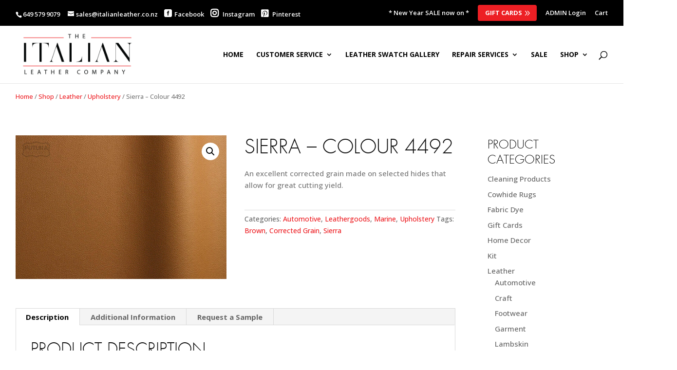

--- FILE ---
content_type: text/html; charset=utf-8
request_url: https://www.google.com/recaptcha/api2/anchor?ar=1&k=6LdoVmwhAAAAACipZpy0LSqf_lPXYz_m8A9B17CD&co=aHR0cHM6Ly93d3cuaXRhbGlhbmxlYXRoZXIuY28ubno6NDQz&hl=en&v=PoyoqOPhxBO7pBk68S4YbpHZ&theme=light&size=normal&anchor-ms=20000&execute-ms=30000&cb=5d4mtu2v2276
body_size: 49281
content:
<!DOCTYPE HTML><html dir="ltr" lang="en"><head><meta http-equiv="Content-Type" content="text/html; charset=UTF-8">
<meta http-equiv="X-UA-Compatible" content="IE=edge">
<title>reCAPTCHA</title>
<style type="text/css">
/* cyrillic-ext */
@font-face {
  font-family: 'Roboto';
  font-style: normal;
  font-weight: 400;
  font-stretch: 100%;
  src: url(//fonts.gstatic.com/s/roboto/v48/KFO7CnqEu92Fr1ME7kSn66aGLdTylUAMa3GUBHMdazTgWw.woff2) format('woff2');
  unicode-range: U+0460-052F, U+1C80-1C8A, U+20B4, U+2DE0-2DFF, U+A640-A69F, U+FE2E-FE2F;
}
/* cyrillic */
@font-face {
  font-family: 'Roboto';
  font-style: normal;
  font-weight: 400;
  font-stretch: 100%;
  src: url(//fonts.gstatic.com/s/roboto/v48/KFO7CnqEu92Fr1ME7kSn66aGLdTylUAMa3iUBHMdazTgWw.woff2) format('woff2');
  unicode-range: U+0301, U+0400-045F, U+0490-0491, U+04B0-04B1, U+2116;
}
/* greek-ext */
@font-face {
  font-family: 'Roboto';
  font-style: normal;
  font-weight: 400;
  font-stretch: 100%;
  src: url(//fonts.gstatic.com/s/roboto/v48/KFO7CnqEu92Fr1ME7kSn66aGLdTylUAMa3CUBHMdazTgWw.woff2) format('woff2');
  unicode-range: U+1F00-1FFF;
}
/* greek */
@font-face {
  font-family: 'Roboto';
  font-style: normal;
  font-weight: 400;
  font-stretch: 100%;
  src: url(//fonts.gstatic.com/s/roboto/v48/KFO7CnqEu92Fr1ME7kSn66aGLdTylUAMa3-UBHMdazTgWw.woff2) format('woff2');
  unicode-range: U+0370-0377, U+037A-037F, U+0384-038A, U+038C, U+038E-03A1, U+03A3-03FF;
}
/* math */
@font-face {
  font-family: 'Roboto';
  font-style: normal;
  font-weight: 400;
  font-stretch: 100%;
  src: url(//fonts.gstatic.com/s/roboto/v48/KFO7CnqEu92Fr1ME7kSn66aGLdTylUAMawCUBHMdazTgWw.woff2) format('woff2');
  unicode-range: U+0302-0303, U+0305, U+0307-0308, U+0310, U+0312, U+0315, U+031A, U+0326-0327, U+032C, U+032F-0330, U+0332-0333, U+0338, U+033A, U+0346, U+034D, U+0391-03A1, U+03A3-03A9, U+03B1-03C9, U+03D1, U+03D5-03D6, U+03F0-03F1, U+03F4-03F5, U+2016-2017, U+2034-2038, U+203C, U+2040, U+2043, U+2047, U+2050, U+2057, U+205F, U+2070-2071, U+2074-208E, U+2090-209C, U+20D0-20DC, U+20E1, U+20E5-20EF, U+2100-2112, U+2114-2115, U+2117-2121, U+2123-214F, U+2190, U+2192, U+2194-21AE, U+21B0-21E5, U+21F1-21F2, U+21F4-2211, U+2213-2214, U+2216-22FF, U+2308-230B, U+2310, U+2319, U+231C-2321, U+2336-237A, U+237C, U+2395, U+239B-23B7, U+23D0, U+23DC-23E1, U+2474-2475, U+25AF, U+25B3, U+25B7, U+25BD, U+25C1, U+25CA, U+25CC, U+25FB, U+266D-266F, U+27C0-27FF, U+2900-2AFF, U+2B0E-2B11, U+2B30-2B4C, U+2BFE, U+3030, U+FF5B, U+FF5D, U+1D400-1D7FF, U+1EE00-1EEFF;
}
/* symbols */
@font-face {
  font-family: 'Roboto';
  font-style: normal;
  font-weight: 400;
  font-stretch: 100%;
  src: url(//fonts.gstatic.com/s/roboto/v48/KFO7CnqEu92Fr1ME7kSn66aGLdTylUAMaxKUBHMdazTgWw.woff2) format('woff2');
  unicode-range: U+0001-000C, U+000E-001F, U+007F-009F, U+20DD-20E0, U+20E2-20E4, U+2150-218F, U+2190, U+2192, U+2194-2199, U+21AF, U+21E6-21F0, U+21F3, U+2218-2219, U+2299, U+22C4-22C6, U+2300-243F, U+2440-244A, U+2460-24FF, U+25A0-27BF, U+2800-28FF, U+2921-2922, U+2981, U+29BF, U+29EB, U+2B00-2BFF, U+4DC0-4DFF, U+FFF9-FFFB, U+10140-1018E, U+10190-1019C, U+101A0, U+101D0-101FD, U+102E0-102FB, U+10E60-10E7E, U+1D2C0-1D2D3, U+1D2E0-1D37F, U+1F000-1F0FF, U+1F100-1F1AD, U+1F1E6-1F1FF, U+1F30D-1F30F, U+1F315, U+1F31C, U+1F31E, U+1F320-1F32C, U+1F336, U+1F378, U+1F37D, U+1F382, U+1F393-1F39F, U+1F3A7-1F3A8, U+1F3AC-1F3AF, U+1F3C2, U+1F3C4-1F3C6, U+1F3CA-1F3CE, U+1F3D4-1F3E0, U+1F3ED, U+1F3F1-1F3F3, U+1F3F5-1F3F7, U+1F408, U+1F415, U+1F41F, U+1F426, U+1F43F, U+1F441-1F442, U+1F444, U+1F446-1F449, U+1F44C-1F44E, U+1F453, U+1F46A, U+1F47D, U+1F4A3, U+1F4B0, U+1F4B3, U+1F4B9, U+1F4BB, U+1F4BF, U+1F4C8-1F4CB, U+1F4D6, U+1F4DA, U+1F4DF, U+1F4E3-1F4E6, U+1F4EA-1F4ED, U+1F4F7, U+1F4F9-1F4FB, U+1F4FD-1F4FE, U+1F503, U+1F507-1F50B, U+1F50D, U+1F512-1F513, U+1F53E-1F54A, U+1F54F-1F5FA, U+1F610, U+1F650-1F67F, U+1F687, U+1F68D, U+1F691, U+1F694, U+1F698, U+1F6AD, U+1F6B2, U+1F6B9-1F6BA, U+1F6BC, U+1F6C6-1F6CF, U+1F6D3-1F6D7, U+1F6E0-1F6EA, U+1F6F0-1F6F3, U+1F6F7-1F6FC, U+1F700-1F7FF, U+1F800-1F80B, U+1F810-1F847, U+1F850-1F859, U+1F860-1F887, U+1F890-1F8AD, U+1F8B0-1F8BB, U+1F8C0-1F8C1, U+1F900-1F90B, U+1F93B, U+1F946, U+1F984, U+1F996, U+1F9E9, U+1FA00-1FA6F, U+1FA70-1FA7C, U+1FA80-1FA89, U+1FA8F-1FAC6, U+1FACE-1FADC, U+1FADF-1FAE9, U+1FAF0-1FAF8, U+1FB00-1FBFF;
}
/* vietnamese */
@font-face {
  font-family: 'Roboto';
  font-style: normal;
  font-weight: 400;
  font-stretch: 100%;
  src: url(//fonts.gstatic.com/s/roboto/v48/KFO7CnqEu92Fr1ME7kSn66aGLdTylUAMa3OUBHMdazTgWw.woff2) format('woff2');
  unicode-range: U+0102-0103, U+0110-0111, U+0128-0129, U+0168-0169, U+01A0-01A1, U+01AF-01B0, U+0300-0301, U+0303-0304, U+0308-0309, U+0323, U+0329, U+1EA0-1EF9, U+20AB;
}
/* latin-ext */
@font-face {
  font-family: 'Roboto';
  font-style: normal;
  font-weight: 400;
  font-stretch: 100%;
  src: url(//fonts.gstatic.com/s/roboto/v48/KFO7CnqEu92Fr1ME7kSn66aGLdTylUAMa3KUBHMdazTgWw.woff2) format('woff2');
  unicode-range: U+0100-02BA, U+02BD-02C5, U+02C7-02CC, U+02CE-02D7, U+02DD-02FF, U+0304, U+0308, U+0329, U+1D00-1DBF, U+1E00-1E9F, U+1EF2-1EFF, U+2020, U+20A0-20AB, U+20AD-20C0, U+2113, U+2C60-2C7F, U+A720-A7FF;
}
/* latin */
@font-face {
  font-family: 'Roboto';
  font-style: normal;
  font-weight: 400;
  font-stretch: 100%;
  src: url(//fonts.gstatic.com/s/roboto/v48/KFO7CnqEu92Fr1ME7kSn66aGLdTylUAMa3yUBHMdazQ.woff2) format('woff2');
  unicode-range: U+0000-00FF, U+0131, U+0152-0153, U+02BB-02BC, U+02C6, U+02DA, U+02DC, U+0304, U+0308, U+0329, U+2000-206F, U+20AC, U+2122, U+2191, U+2193, U+2212, U+2215, U+FEFF, U+FFFD;
}
/* cyrillic-ext */
@font-face {
  font-family: 'Roboto';
  font-style: normal;
  font-weight: 500;
  font-stretch: 100%;
  src: url(//fonts.gstatic.com/s/roboto/v48/KFO7CnqEu92Fr1ME7kSn66aGLdTylUAMa3GUBHMdazTgWw.woff2) format('woff2');
  unicode-range: U+0460-052F, U+1C80-1C8A, U+20B4, U+2DE0-2DFF, U+A640-A69F, U+FE2E-FE2F;
}
/* cyrillic */
@font-face {
  font-family: 'Roboto';
  font-style: normal;
  font-weight: 500;
  font-stretch: 100%;
  src: url(//fonts.gstatic.com/s/roboto/v48/KFO7CnqEu92Fr1ME7kSn66aGLdTylUAMa3iUBHMdazTgWw.woff2) format('woff2');
  unicode-range: U+0301, U+0400-045F, U+0490-0491, U+04B0-04B1, U+2116;
}
/* greek-ext */
@font-face {
  font-family: 'Roboto';
  font-style: normal;
  font-weight: 500;
  font-stretch: 100%;
  src: url(//fonts.gstatic.com/s/roboto/v48/KFO7CnqEu92Fr1ME7kSn66aGLdTylUAMa3CUBHMdazTgWw.woff2) format('woff2');
  unicode-range: U+1F00-1FFF;
}
/* greek */
@font-face {
  font-family: 'Roboto';
  font-style: normal;
  font-weight: 500;
  font-stretch: 100%;
  src: url(//fonts.gstatic.com/s/roboto/v48/KFO7CnqEu92Fr1ME7kSn66aGLdTylUAMa3-UBHMdazTgWw.woff2) format('woff2');
  unicode-range: U+0370-0377, U+037A-037F, U+0384-038A, U+038C, U+038E-03A1, U+03A3-03FF;
}
/* math */
@font-face {
  font-family: 'Roboto';
  font-style: normal;
  font-weight: 500;
  font-stretch: 100%;
  src: url(//fonts.gstatic.com/s/roboto/v48/KFO7CnqEu92Fr1ME7kSn66aGLdTylUAMawCUBHMdazTgWw.woff2) format('woff2');
  unicode-range: U+0302-0303, U+0305, U+0307-0308, U+0310, U+0312, U+0315, U+031A, U+0326-0327, U+032C, U+032F-0330, U+0332-0333, U+0338, U+033A, U+0346, U+034D, U+0391-03A1, U+03A3-03A9, U+03B1-03C9, U+03D1, U+03D5-03D6, U+03F0-03F1, U+03F4-03F5, U+2016-2017, U+2034-2038, U+203C, U+2040, U+2043, U+2047, U+2050, U+2057, U+205F, U+2070-2071, U+2074-208E, U+2090-209C, U+20D0-20DC, U+20E1, U+20E5-20EF, U+2100-2112, U+2114-2115, U+2117-2121, U+2123-214F, U+2190, U+2192, U+2194-21AE, U+21B0-21E5, U+21F1-21F2, U+21F4-2211, U+2213-2214, U+2216-22FF, U+2308-230B, U+2310, U+2319, U+231C-2321, U+2336-237A, U+237C, U+2395, U+239B-23B7, U+23D0, U+23DC-23E1, U+2474-2475, U+25AF, U+25B3, U+25B7, U+25BD, U+25C1, U+25CA, U+25CC, U+25FB, U+266D-266F, U+27C0-27FF, U+2900-2AFF, U+2B0E-2B11, U+2B30-2B4C, U+2BFE, U+3030, U+FF5B, U+FF5D, U+1D400-1D7FF, U+1EE00-1EEFF;
}
/* symbols */
@font-face {
  font-family: 'Roboto';
  font-style: normal;
  font-weight: 500;
  font-stretch: 100%;
  src: url(//fonts.gstatic.com/s/roboto/v48/KFO7CnqEu92Fr1ME7kSn66aGLdTylUAMaxKUBHMdazTgWw.woff2) format('woff2');
  unicode-range: U+0001-000C, U+000E-001F, U+007F-009F, U+20DD-20E0, U+20E2-20E4, U+2150-218F, U+2190, U+2192, U+2194-2199, U+21AF, U+21E6-21F0, U+21F3, U+2218-2219, U+2299, U+22C4-22C6, U+2300-243F, U+2440-244A, U+2460-24FF, U+25A0-27BF, U+2800-28FF, U+2921-2922, U+2981, U+29BF, U+29EB, U+2B00-2BFF, U+4DC0-4DFF, U+FFF9-FFFB, U+10140-1018E, U+10190-1019C, U+101A0, U+101D0-101FD, U+102E0-102FB, U+10E60-10E7E, U+1D2C0-1D2D3, U+1D2E0-1D37F, U+1F000-1F0FF, U+1F100-1F1AD, U+1F1E6-1F1FF, U+1F30D-1F30F, U+1F315, U+1F31C, U+1F31E, U+1F320-1F32C, U+1F336, U+1F378, U+1F37D, U+1F382, U+1F393-1F39F, U+1F3A7-1F3A8, U+1F3AC-1F3AF, U+1F3C2, U+1F3C4-1F3C6, U+1F3CA-1F3CE, U+1F3D4-1F3E0, U+1F3ED, U+1F3F1-1F3F3, U+1F3F5-1F3F7, U+1F408, U+1F415, U+1F41F, U+1F426, U+1F43F, U+1F441-1F442, U+1F444, U+1F446-1F449, U+1F44C-1F44E, U+1F453, U+1F46A, U+1F47D, U+1F4A3, U+1F4B0, U+1F4B3, U+1F4B9, U+1F4BB, U+1F4BF, U+1F4C8-1F4CB, U+1F4D6, U+1F4DA, U+1F4DF, U+1F4E3-1F4E6, U+1F4EA-1F4ED, U+1F4F7, U+1F4F9-1F4FB, U+1F4FD-1F4FE, U+1F503, U+1F507-1F50B, U+1F50D, U+1F512-1F513, U+1F53E-1F54A, U+1F54F-1F5FA, U+1F610, U+1F650-1F67F, U+1F687, U+1F68D, U+1F691, U+1F694, U+1F698, U+1F6AD, U+1F6B2, U+1F6B9-1F6BA, U+1F6BC, U+1F6C6-1F6CF, U+1F6D3-1F6D7, U+1F6E0-1F6EA, U+1F6F0-1F6F3, U+1F6F7-1F6FC, U+1F700-1F7FF, U+1F800-1F80B, U+1F810-1F847, U+1F850-1F859, U+1F860-1F887, U+1F890-1F8AD, U+1F8B0-1F8BB, U+1F8C0-1F8C1, U+1F900-1F90B, U+1F93B, U+1F946, U+1F984, U+1F996, U+1F9E9, U+1FA00-1FA6F, U+1FA70-1FA7C, U+1FA80-1FA89, U+1FA8F-1FAC6, U+1FACE-1FADC, U+1FADF-1FAE9, U+1FAF0-1FAF8, U+1FB00-1FBFF;
}
/* vietnamese */
@font-face {
  font-family: 'Roboto';
  font-style: normal;
  font-weight: 500;
  font-stretch: 100%;
  src: url(//fonts.gstatic.com/s/roboto/v48/KFO7CnqEu92Fr1ME7kSn66aGLdTylUAMa3OUBHMdazTgWw.woff2) format('woff2');
  unicode-range: U+0102-0103, U+0110-0111, U+0128-0129, U+0168-0169, U+01A0-01A1, U+01AF-01B0, U+0300-0301, U+0303-0304, U+0308-0309, U+0323, U+0329, U+1EA0-1EF9, U+20AB;
}
/* latin-ext */
@font-face {
  font-family: 'Roboto';
  font-style: normal;
  font-weight: 500;
  font-stretch: 100%;
  src: url(//fonts.gstatic.com/s/roboto/v48/KFO7CnqEu92Fr1ME7kSn66aGLdTylUAMa3KUBHMdazTgWw.woff2) format('woff2');
  unicode-range: U+0100-02BA, U+02BD-02C5, U+02C7-02CC, U+02CE-02D7, U+02DD-02FF, U+0304, U+0308, U+0329, U+1D00-1DBF, U+1E00-1E9F, U+1EF2-1EFF, U+2020, U+20A0-20AB, U+20AD-20C0, U+2113, U+2C60-2C7F, U+A720-A7FF;
}
/* latin */
@font-face {
  font-family: 'Roboto';
  font-style: normal;
  font-weight: 500;
  font-stretch: 100%;
  src: url(//fonts.gstatic.com/s/roboto/v48/KFO7CnqEu92Fr1ME7kSn66aGLdTylUAMa3yUBHMdazQ.woff2) format('woff2');
  unicode-range: U+0000-00FF, U+0131, U+0152-0153, U+02BB-02BC, U+02C6, U+02DA, U+02DC, U+0304, U+0308, U+0329, U+2000-206F, U+20AC, U+2122, U+2191, U+2193, U+2212, U+2215, U+FEFF, U+FFFD;
}
/* cyrillic-ext */
@font-face {
  font-family: 'Roboto';
  font-style: normal;
  font-weight: 900;
  font-stretch: 100%;
  src: url(//fonts.gstatic.com/s/roboto/v48/KFO7CnqEu92Fr1ME7kSn66aGLdTylUAMa3GUBHMdazTgWw.woff2) format('woff2');
  unicode-range: U+0460-052F, U+1C80-1C8A, U+20B4, U+2DE0-2DFF, U+A640-A69F, U+FE2E-FE2F;
}
/* cyrillic */
@font-face {
  font-family: 'Roboto';
  font-style: normal;
  font-weight: 900;
  font-stretch: 100%;
  src: url(//fonts.gstatic.com/s/roboto/v48/KFO7CnqEu92Fr1ME7kSn66aGLdTylUAMa3iUBHMdazTgWw.woff2) format('woff2');
  unicode-range: U+0301, U+0400-045F, U+0490-0491, U+04B0-04B1, U+2116;
}
/* greek-ext */
@font-face {
  font-family: 'Roboto';
  font-style: normal;
  font-weight: 900;
  font-stretch: 100%;
  src: url(//fonts.gstatic.com/s/roboto/v48/KFO7CnqEu92Fr1ME7kSn66aGLdTylUAMa3CUBHMdazTgWw.woff2) format('woff2');
  unicode-range: U+1F00-1FFF;
}
/* greek */
@font-face {
  font-family: 'Roboto';
  font-style: normal;
  font-weight: 900;
  font-stretch: 100%;
  src: url(//fonts.gstatic.com/s/roboto/v48/KFO7CnqEu92Fr1ME7kSn66aGLdTylUAMa3-UBHMdazTgWw.woff2) format('woff2');
  unicode-range: U+0370-0377, U+037A-037F, U+0384-038A, U+038C, U+038E-03A1, U+03A3-03FF;
}
/* math */
@font-face {
  font-family: 'Roboto';
  font-style: normal;
  font-weight: 900;
  font-stretch: 100%;
  src: url(//fonts.gstatic.com/s/roboto/v48/KFO7CnqEu92Fr1ME7kSn66aGLdTylUAMawCUBHMdazTgWw.woff2) format('woff2');
  unicode-range: U+0302-0303, U+0305, U+0307-0308, U+0310, U+0312, U+0315, U+031A, U+0326-0327, U+032C, U+032F-0330, U+0332-0333, U+0338, U+033A, U+0346, U+034D, U+0391-03A1, U+03A3-03A9, U+03B1-03C9, U+03D1, U+03D5-03D6, U+03F0-03F1, U+03F4-03F5, U+2016-2017, U+2034-2038, U+203C, U+2040, U+2043, U+2047, U+2050, U+2057, U+205F, U+2070-2071, U+2074-208E, U+2090-209C, U+20D0-20DC, U+20E1, U+20E5-20EF, U+2100-2112, U+2114-2115, U+2117-2121, U+2123-214F, U+2190, U+2192, U+2194-21AE, U+21B0-21E5, U+21F1-21F2, U+21F4-2211, U+2213-2214, U+2216-22FF, U+2308-230B, U+2310, U+2319, U+231C-2321, U+2336-237A, U+237C, U+2395, U+239B-23B7, U+23D0, U+23DC-23E1, U+2474-2475, U+25AF, U+25B3, U+25B7, U+25BD, U+25C1, U+25CA, U+25CC, U+25FB, U+266D-266F, U+27C0-27FF, U+2900-2AFF, U+2B0E-2B11, U+2B30-2B4C, U+2BFE, U+3030, U+FF5B, U+FF5D, U+1D400-1D7FF, U+1EE00-1EEFF;
}
/* symbols */
@font-face {
  font-family: 'Roboto';
  font-style: normal;
  font-weight: 900;
  font-stretch: 100%;
  src: url(//fonts.gstatic.com/s/roboto/v48/KFO7CnqEu92Fr1ME7kSn66aGLdTylUAMaxKUBHMdazTgWw.woff2) format('woff2');
  unicode-range: U+0001-000C, U+000E-001F, U+007F-009F, U+20DD-20E0, U+20E2-20E4, U+2150-218F, U+2190, U+2192, U+2194-2199, U+21AF, U+21E6-21F0, U+21F3, U+2218-2219, U+2299, U+22C4-22C6, U+2300-243F, U+2440-244A, U+2460-24FF, U+25A0-27BF, U+2800-28FF, U+2921-2922, U+2981, U+29BF, U+29EB, U+2B00-2BFF, U+4DC0-4DFF, U+FFF9-FFFB, U+10140-1018E, U+10190-1019C, U+101A0, U+101D0-101FD, U+102E0-102FB, U+10E60-10E7E, U+1D2C0-1D2D3, U+1D2E0-1D37F, U+1F000-1F0FF, U+1F100-1F1AD, U+1F1E6-1F1FF, U+1F30D-1F30F, U+1F315, U+1F31C, U+1F31E, U+1F320-1F32C, U+1F336, U+1F378, U+1F37D, U+1F382, U+1F393-1F39F, U+1F3A7-1F3A8, U+1F3AC-1F3AF, U+1F3C2, U+1F3C4-1F3C6, U+1F3CA-1F3CE, U+1F3D4-1F3E0, U+1F3ED, U+1F3F1-1F3F3, U+1F3F5-1F3F7, U+1F408, U+1F415, U+1F41F, U+1F426, U+1F43F, U+1F441-1F442, U+1F444, U+1F446-1F449, U+1F44C-1F44E, U+1F453, U+1F46A, U+1F47D, U+1F4A3, U+1F4B0, U+1F4B3, U+1F4B9, U+1F4BB, U+1F4BF, U+1F4C8-1F4CB, U+1F4D6, U+1F4DA, U+1F4DF, U+1F4E3-1F4E6, U+1F4EA-1F4ED, U+1F4F7, U+1F4F9-1F4FB, U+1F4FD-1F4FE, U+1F503, U+1F507-1F50B, U+1F50D, U+1F512-1F513, U+1F53E-1F54A, U+1F54F-1F5FA, U+1F610, U+1F650-1F67F, U+1F687, U+1F68D, U+1F691, U+1F694, U+1F698, U+1F6AD, U+1F6B2, U+1F6B9-1F6BA, U+1F6BC, U+1F6C6-1F6CF, U+1F6D3-1F6D7, U+1F6E0-1F6EA, U+1F6F0-1F6F3, U+1F6F7-1F6FC, U+1F700-1F7FF, U+1F800-1F80B, U+1F810-1F847, U+1F850-1F859, U+1F860-1F887, U+1F890-1F8AD, U+1F8B0-1F8BB, U+1F8C0-1F8C1, U+1F900-1F90B, U+1F93B, U+1F946, U+1F984, U+1F996, U+1F9E9, U+1FA00-1FA6F, U+1FA70-1FA7C, U+1FA80-1FA89, U+1FA8F-1FAC6, U+1FACE-1FADC, U+1FADF-1FAE9, U+1FAF0-1FAF8, U+1FB00-1FBFF;
}
/* vietnamese */
@font-face {
  font-family: 'Roboto';
  font-style: normal;
  font-weight: 900;
  font-stretch: 100%;
  src: url(//fonts.gstatic.com/s/roboto/v48/KFO7CnqEu92Fr1ME7kSn66aGLdTylUAMa3OUBHMdazTgWw.woff2) format('woff2');
  unicode-range: U+0102-0103, U+0110-0111, U+0128-0129, U+0168-0169, U+01A0-01A1, U+01AF-01B0, U+0300-0301, U+0303-0304, U+0308-0309, U+0323, U+0329, U+1EA0-1EF9, U+20AB;
}
/* latin-ext */
@font-face {
  font-family: 'Roboto';
  font-style: normal;
  font-weight: 900;
  font-stretch: 100%;
  src: url(//fonts.gstatic.com/s/roboto/v48/KFO7CnqEu92Fr1ME7kSn66aGLdTylUAMa3KUBHMdazTgWw.woff2) format('woff2');
  unicode-range: U+0100-02BA, U+02BD-02C5, U+02C7-02CC, U+02CE-02D7, U+02DD-02FF, U+0304, U+0308, U+0329, U+1D00-1DBF, U+1E00-1E9F, U+1EF2-1EFF, U+2020, U+20A0-20AB, U+20AD-20C0, U+2113, U+2C60-2C7F, U+A720-A7FF;
}
/* latin */
@font-face {
  font-family: 'Roboto';
  font-style: normal;
  font-weight: 900;
  font-stretch: 100%;
  src: url(//fonts.gstatic.com/s/roboto/v48/KFO7CnqEu92Fr1ME7kSn66aGLdTylUAMa3yUBHMdazQ.woff2) format('woff2');
  unicode-range: U+0000-00FF, U+0131, U+0152-0153, U+02BB-02BC, U+02C6, U+02DA, U+02DC, U+0304, U+0308, U+0329, U+2000-206F, U+20AC, U+2122, U+2191, U+2193, U+2212, U+2215, U+FEFF, U+FFFD;
}

</style>
<link rel="stylesheet" type="text/css" href="https://www.gstatic.com/recaptcha/releases/PoyoqOPhxBO7pBk68S4YbpHZ/styles__ltr.css">
<script nonce="4pmoIy7aU6ohCi9GKzi93w" type="text/javascript">window['__recaptcha_api'] = 'https://www.google.com/recaptcha/api2/';</script>
<script type="text/javascript" src="https://www.gstatic.com/recaptcha/releases/PoyoqOPhxBO7pBk68S4YbpHZ/recaptcha__en.js" nonce="4pmoIy7aU6ohCi9GKzi93w">
      
    </script></head>
<body><div id="rc-anchor-alert" class="rc-anchor-alert"></div>
<input type="hidden" id="recaptcha-token" value="[base64]">
<script type="text/javascript" nonce="4pmoIy7aU6ohCi9GKzi93w">
      recaptcha.anchor.Main.init("[\x22ainput\x22,[\x22bgdata\x22,\x22\x22,\[base64]/[base64]/[base64]/bmV3IHJbeF0oY1swXSk6RT09Mj9uZXcgclt4XShjWzBdLGNbMV0pOkU9PTM/bmV3IHJbeF0oY1swXSxjWzFdLGNbMl0pOkU9PTQ/[base64]/[base64]/[base64]/[base64]/[base64]/[base64]/[base64]/[base64]\x22,\[base64]\\u003d\x22,\x22C8KAw4/Dl3/DvMOww5fDqMO3w6ZKJ8Oxwowjw40Uwp8Nd8OKPcO8w5LDp8Ktw7vDtWLCvsO0w7rDt8Kiw69QeHYZwpDCgVTDhcKJbGR2W8OzUwdsw4rDmMO4w7zDqClUwq8Sw4JgwpLDjMK+CG4/w4LDhcOSY8ODw4NMNjDCrcOXFDETw5RGXsK/wrfDhSXCgkDCocOYEXbDhMOhw6fDh8OWdmLCqcO0w4EIV1LCmcKwwrF6woTCgG19UHfDryzCoMObRRTCl8KKIl9kMsOQPcKZK8OMwrEYw7zCvzZpKMKvDcOsD8K+D8O5VR/CqlXCrnDDn8KQLsOoKcKpw7RHTsKSe8ONwpw/wowDL0obWsOFaT7Cr8KUwqTDqsKbw5rCpMOlB8K4csOCfMOlJ8OCwoJgwoLCmg/[base64]/DhCdYw4HDpsObw7xSCCLDgMKJw6Vswp5OaifCl0pew57CmUo6wrM8w6DCrg/DqsKSVQEtwowAwro6TsOaw4xVw7TDmsKyADMgb0oIfDYOKjLDusObF0V2w4fDsMO/[base64]/Dk8KuWSdrw5bDkcKhMFN+EsKPwoJYBBliCcKHTk7CqWvDuCpyZ2zDvikbw6htwq80EAIAZ0XDksOywo5jdsOoFhRXJMKfU3xPwoUhwofDgE5fRGbDsxPDn8KNGMKSwqfCoEl+ecOMwo9SbsKNICbDhXg3BHYGHF/CsMOLw6XDk8KawprDhsOJRcKUb3AFw7TCvmtVwp8KQcKha1TCucKowp/CiMOcw5DDvMOxBsKLD8OXw7zChSfCqsKYw6tcb0pwwo7Du8OabMOZAsKuAMK/wpA/DE4nQx5MchzCpSTDrm7CisK6wpnCiG/DscO4Z8KVUsObDho9wqkcOlktwp8SwrnCpsOQwrR1ZXjDv8OLwrvCnHXDmcOxwpRAP8Kkwq1OLMOqXBXCuyFVwqtUZnvCpgbCkS7DqcOYGcK+ISvDj8OgwrTDv2Z7w7/CucOEwobCiMOSccKWDQd5LsKjw4tIIW7CvnPCqXDDi8OiIQQwwrxJekc7AMK6wqHCmMOsR2XCvQkFZwwOIFHCn3Y1OinDqVHDgCJPKnfCncOkwo7Dn8Kqwr/Cr084w6DCv8KqwpcqMMOXCMKww7wtw7xMw73DnsOjwp50KnFVdcK0ei4iw5B1wpppYj9cYTvCnEnCj8OWwpFiPhQ/wr3Ck8Ojw4Qzw73DhMO0wrsscsO+WVbDoyI6e3HDqH7DjMORwrtLw6N/OTdLwrLCuCFIdH1gZMOhw6jDrwzDi8KWC8OxITBLVUbCnkjCgsOkw5XChjPDkMKtSMKQw54Aw53DmMO9w555F8OZNcOsw5rCgjM8K0XChhjCnFrDt8KqVcOvBCg/woNfGnLDs8KpPcK8wrU2wqsuw4kZw7jDt8KPwpfDmEU7L1fDo8Ogw7PDj8O7wqvDsAliwrMKw6/[base64]/wofCrMKDPXTDh8KNwpPDkhs+w4M5w5kOw7FfK3Zhw7jDqcKkfRlKw4B/dDJzBMKDRMOkwoEuWVXDssOKdHLClHYYBsOZGkbCvMOPIsKNehBqZEzDmsKEbVFow4/[base64]/CnsKBwoHCqxrDgcKDwogdTMKawrNyFsKxwoNUBMKLO8Kvw7NTFcOsG8OtwoDDp3sXw5RswqgHwpMpLMOXw4VPw406w6VrwqjCm8Ozwo9gI2/DtcKZw6wZaMKDw6IjwogIw5nClkjCqU9wworDjcOFw4lGw41ANsK0ccOlw7TCnwDDnETDm3vCnMKFYMOLNsKYA8OsasOJw4hVw4zCvMKcw5PCocOiw7PDm8O/bBgHw4h5TcOwIHPDtsKZZxPDkXozcMKXO8KfbsKZw7omw4kXw4kDwqdVOAALLAPDqWZUwqzCuMKvXiPCiArDssOqw49XwofDkgrDqsO/MsKwBDExA8O3c8KjGAXDl0nCtWVaSsKow4TDusK2wpfDhxHDvsObw4DDhEfDqiBNw5l0w48xw743w6nDp8O6wpXCicOjwqJ/HTUBdlvCuMKww7dXdsKME3wnw6Vmw4nDnsKzw5MUw5FKw6rCjsOFw6HCqcOpw6cdCEDDoEfClhxsw5gcwrxUw7bDhwIWwq4Pb8KEfcOHwoTCnxVKGsKKIsOpwoRCw4VPwr46wr7Dpnsmwol3dBhdKsOSSMO3wq/[base64]/DpMKWwrTCqxUdw6XCpmF1w5F/LcO6w5UnK8KcfsKIMMKPOcOGw67CljvCicOmD3dLDQPCrcOkdcOSFl0+HkNXw5QIwrE1TsONw6cScQlxEcODR8OKw5nDujPDgMOpwoXDqB7DkQHDjMKpLsOIwqN2XMKDf8K0SBHDk8OGwoHDpGMFwrjDjsKFfSPDucK/wpHCugnDmsKzYmoxw4VAJ8OKwqoLw5vDugvDvTIFJ8OXwoctYMKbYUbDsQxmw4HCnMOXL8KnwobCg3vDncOzIzXCmT7DvsO5CMOYBsOKwqHCpcKNesOwwo/CocKIw4bCpjHDscOySWVOU0TCiWt3wqxMw6gpwo3CnGJUI8KPOcOpK8OZw5IuTcOFwp3CqMOwPBbDu8Otw5wbKMK4Z0haw5A8AMOGai8eVkF1w4M8ARNAT8OFa8OyUsK7wq/DpcOxwqk5w58fTcODwpVjVm4UwqDDrFdGRsOxdkBRwp7DucKZwr9Vw6zCmcOxd8O2w7LDt0zCtMOnNsOGw4HDi1nDqgDCjsOYw7c7wrfDiHHCi8KMSMKqNjvDlsOAA8KWc8O5w74Ow6xnw7AIfEbCrkzCgRvCi8OyAR5aCD/DqForwrkTOgXCvsKLewMbBMKOw4VFw47Cv0HDncKsw61/[base64]/Ci3vCnsKsw4tRKhfCnMKhNRBGwonChsK4w6fDnz53QcK8wrJfw6YVEcOiCsOzGsKvwr4tacOZPsK/EMOywr7CiMOJcxoMdQ1xBy1BwpN9wpvDscK3YsO6TzrDiMKOeEE+W8OZC8OTw4TCmMKZUgFgw4PCjwHCgU/DvcO/[base64]/[base64]/Ct0YabTXCtsOHOcK+O1HDicO/LsOiNlfDpcOTI8KyPD7DjcKkbMO/[base64]/[base64]/woADcsOLbRZdYEJSwpw7wo/CqcOqw6bDqTgjw4/CssORw5TCmm90Yn4awr3DhzUEwqQJPMOkAMKzTkpuw57DrcKdYAF1OlvCr8OVGlPCnsO4KjUzP14Ow6VWd13CtMKjPMK/[base64]/EVk0bmnClcOeOMKtIhFjBRjDusKBPgfDjMKfb0bDv8O5PsO7wqN4wrAiegvCpcOIwp/[base64]/CgGDCrMOyScOYwqLDssK+woUEPMOWJMO9wqLCuSHCqMO6wrnChU7DnDADfMOoYsKVWMK/[base64]/woHChsOKasKFUCYDT8KjwoHCmcKXwrXDrcO/w5MpfnrDpTdawoMiV8KcwpTDnWPDk8K/[base64]/wqYMwrHDqD8dAcO5PDkFfMObworDpAZzwpJHDX/DrAzCuxbCsizDnsK8b8KDwoIMPxhRw7pUw7cgwppLDHXCucOcBC3DizsCJMOBw77Dvxt9VlfDtxbCm8KQwoYrwo8eATx5W8K/[base64]/[base64]/CsXfDpMKhQkPDiMKBVi1VIcOtw4ECNkHCnHnClyDDk8KjKSfCjsObwqk5FBAeD0PDigPClMOfVxhhw415ewfDoMK7w4h7w7MYVcKew5kow4vCm8Okw6ZAKkJWdhrDlMKHNgjCrMKCw5jCo8K/w7ocJMOaXU5bVwfDu8KIwq11ACDDo8Kcw5cDVjNtw4w2KhnCpC3DrkxGw4LDjWPCp8KKLsKbw5Qrw5QtWyQdGXZJw7vDlzt3w4nCgA7Cqi0/ZTbCrMOicB3CpcOpXcO7wrMTwp7Chm5jwpssw4hZw7rCmMKDdWLDlcKEw7HDnDPDhcOZw4rDiMOxXsKQw4nDlzs0L8OZw5ZiPUsxwpzCgRnDvyshIBvCjQvCmnVePMOrMQcawrERw6xPwqXCtxjDmiDCvsOuX3RiR8OyVxHDiWkzJg4DwqfDksKxMTk8CsK/f8KGw41gw43DvsOEwqVTPzRIPnVwUcOkVsKvfcOjJhHDjXjDhXfDtXNtBncDwpR+FlTCtVg0DMKnwqhPSsKKw5IMwpdhw5nDlsKXwpTDi37Dq17CqhxZw4dewprDpcOmw7TClhkPw77DtHTChsObw7Uvw4XDphHCkxsSaGsFIhHDncKqwrJ2wqjDmALCocOzwoMZw6/DtcKSJMKRI8OSPwHCoh4Jw4LCtMOwwq/DgMOpEsOqPiYTwrNkJkTDkcOdwpBiw4TDtWjDsnLDkcKNecO5woAgw5NUXnPCqUDDpThIcD7CtX7DvsKFHjrDjEFBw4zCgsOtw6nCkHFhw69MD0nCsCpGw5jDgsOJH8KpXiIyJ3bCuyHCrsOWwqTDlcOwwpjDu8OLwoVfw6rCoMO4fR8+w415wr/CpHTDqcOiw4hlRcOgw7ZyJcKvw7hKw4QIIHnDjcKPBcO2dcOCwrjDksOUwrMtXlV/w4TDmEh/[base64]/Di14vwqQOZMKMAyzCiAYew6BkwoZeZTnCvyEWwq4tbsOuw48tSMOawq0hwqZPPMKkYi0pL8KaR8O6UHdzw4x3VCbDhMOZU8KCw6/CvhLCoWvCocOVwonDn2J9NcODw6fCscKQdsKVwqxVwrnDmsOvQcK6esOZw4DDlcOTABEsw7kbfcKTFMOzw7bDgcKLFzZSb8KgcMO+w4UKwq7DvMOQD8KOV8KkLUXDlsKdwpl0a8ObPDlDScOIw7p1wqwJdsOBOMOXwod4wrEZw5/DosKqWizDl8OZwowTJRTDnsO8SMOaQVTCpWvCn8O8Y1osH8K6HMOYGXAMXcONS8OqdcKxJcO0DBMVJB0pYsO9DwhVQhzDpkRJw6lacSVuXsOvYT3Cv3NzwqVow51xaClxwp/CoMOze0hRw4pww51EwpHDrDXDhgjDrsK8IVnCqk/Ck8KhKcKuw4hVXMOvKEDDgcK4w6XCgRjDmmTCtHwYw77ChmDDjcOHfMOwCDh9B1rCusKSwpR5w7R+wo15w5PDoMKifcKscsOcwqp/[base64]/wq5IE0XDvsOyZ8ObFcO7Dm7DmsOYw7/CrcO1GkLDgSBlw7Mvw4zDv8KIw5lfwr1Qw6TCqsOqwqEHw48Nw6gpw4fCq8KHwqXDgyPCocOmICHDkGvCvwfCuCrCkMOEM8OJEcOKw4HDqsKeZknCpcOmw75kNkTCo8OBSMKxMMOlPMO6QXTCrTXDqxzDsC8TeXs4eGQOw68bwpnCpVHDjcKxcFIsfw/DhcKpw7AYw7J0bQrCgcOdwoDDpcOyw5PCmAbDiMOAw6UswrvDp8KKw6dmEy/Dg8KLb8K9Z8KjQcOkIsK0csKhdQZRayzCjUXDgMOZTGLCrMKWw7jChcK2w4vCuQDDrhUaw7/ChGQoWg/Dv3w5w57CtEXDk1omfg7DlTlmVsKhw4szfE/CksO/N8OkwpfCt8K7wqzDq8Ohw70sw5gBw4rCknowREMQOsOMw4pKw6gcwqEPwonDrMO9XsOceMKTTFYxY3JFw6tCcMO1UcOkUsOGwoYtw50/wq7CtDR+DcO2wqHCnMK6w50Bw6nDpU/CjMOsG8OgKAVrejrCksKxw4DDu8KIw5jCqhbDoTMgwrE9BMK2wpbDlWnCs8KvS8OeXhHDjcOZd3x4wrDCr8KOQk/Cuyc/wqnDolQsNGx/GVp+wqVtZDhFw7bChVVBe3nDomXCksOnw6BOw5vDksOPN8OuwppWwonDvhNiwqPDn0fCmy19w5h7woYXPMK9cMOtBsKIwrs8w4HCvkt2wrbDoxpQwrwyw5drecOLw45eY8KkFcK/w4JLbMKufFnCpwjDlsKcw7c1G8O2wp3DhXrDi8KmU8O9HsKjwqAiKx9wwrdgwpbClMO+woVMw7opBVMDeCLClsK2McKbwrrCjsKmw51IwqsQOcOLGnjCmcKkw4HCqcOjwpgbL8KHbznCi8KwworDqWtbZcKeNDHDs3jCvMOrC2Q9w7gaE8Ozwo/CgXxwPyprwp3DjgzDn8KVw7XCjzrCncKbHDTDryVow7RHw7rCik/DssOVwqfCiMKLbkkpFMOVaXMpw5fDusOjaxMmw6MWwpDCpMKBfUMqBMOPw6UOJMKHYCguw4zDjcOewp5xE8OObsKDwr4dw6wcbMOew6Erw4vCssKmGVTCmsKlw58gwqw/w5HDpMKcJ0lZM8OjHsKnP17DiSXCisKVwoQEwr9lwr/Cp2A3cVPCjcKqwrzDtMKQw73CsygcRUZEw6kmw7bDuW01EjnCjX7DuMKYw6LDvi/DmsOKNmHCnsKBXBHDhcObw5MAZMO/w73CkkPDk8OUHsKrVsO8wrXDjnnCk8KjZsOxwqzDlC9/w5RbbsO8wq/DhhQpwr9lwr3DhBTCsyQsw6vDlUzDnxkkKMKCAgnCn0lxG8KXMXRlH8K+O8ODUSvCkFjDkcOZbB96w4kEw6ICN8K9wrTCssKbSyLCvcORw4Vfw6gVwq0lUDLDt8Kkwqs7wpbCtC7CgTLCl8OJEcKeVS1eVx55w4rDm08qwpzDk8OXwozDiysWGm/DoMKhIMKbwrlHa0QsZcKBHsKVKBxndFbDs8Oqa0JewpNHwqt4KsKMw5bDr8OYF8O4w50kY8OswpnCiT7DnStnB3JXDMOyw6pKw6V5fkgTw5fDuW/CusO/KcOdewXCkMK0w7Mrw4gCQMOlB0nDoQHCmcO5wolRZMKnWngPwoPCpcOXw5tPw57CsMK7W8OLNRUVwqhXOjd/wrdswqbCsjbDjSHCt8OHwqPCuMK8TCnDnsKyfWdGw4zDuj0TwqAUaBZqwpTDtcOyw6zDrsKZfcK/wrHCncKlZ8OmUMKzLsORwqwRTMOlLcKZEMOwHGrDqVbCi0DCksO9ETzDv8KYVVDDq8O7OsKRY8KBG8K+wr7DnjbCtsOOwo42NMKOQsObBH4fJcOWw6XCr8Ojw7U7wqzCqjHChMOWY3TDn8KpUWVOwrDDmMKYwogSwrfCnBDCpsKNw5Idwr3DrsO/IcKWwownVhhWA3fDuMKDI8KgwojCoF7DgcKCwo/Ch8KZwofCljM4OWPCiwzDuC4kIi0cwo4tTMOAMn1swoXCvzrDqk/CoMKPBsK1wrcadMO3wrbCk0vDjREGw4rCh8K+XXIFwqHCr0t0WcOwCWrCncKjPcOAwoM6wocMwo9Hw4DDsx/[base64]/[base64]/[base64]/[base64]/Y2kVw5Q4AcKhw7zDs1hkw5zChW8MZB7Cg8OMw4TCn8Kswp1UwqzCnTFdwqbDv8OETcO7w50YwoLDrXDDl8OMJ3h2PsKGwrMuZFVPw5AuM2M0MMOaWsOYw4/[base64]/DhMODXwjDp8KDwox9wo4mR8OUwpA2BsO6eylgccKSwpvDrG9Hw7bCizLDnm3CsWvCnMOjwox8w5vCvgbCvAtKw7cRwr7Dh8K9wrJKWw7DjsKkXhNLYDtmwotoNVXCusO5W8KcA2JAwoo/[base64]/CtWZxw5vCvX4jwqtsw44Iw4cAZMK+LcOWwqgEdcOlwq0aaxhVwqQYHUVFw5QiIMO7wpXCkxDDkcKTw6/CnSvCvgDCosOmZ8OjSsKwwogYwowMHcKqwpYUAcKUwoExwofDgmTDv2hVVgDDqAwaCMKNwp7Ds8O+DF/CpgV1wrgCwo0HwobCrUgQSnDCoMO+w5MvwpbDh8KDw6FgZVZpwqPDg8ONwrDCrMKCwogaVsKpw4TDscKwVMO8KMOFO0J6C8O/w6TCoCwBwr3DjXgyw7xHw47CsRROcMKeA8KUWsOPScOWw5smCsOcGQ/DlMOvOsKOw5QJax3Cj8KXw43DmQ3DgVwLcntSGC8gwo7Dul/DtxjCqMOYL3DDizHDtXrDmCLCjcKVwowWw4AEUmcIwrDCg1I+w5zDssOawozDhwIpw4HDrWt3d3Bqw4pKb8KpwrXCpkvDm1nDucO5w6Qcwocza8Onw5vDqwAewr0EP0cgw4tCUwAlFHd4wp9jDMKfFsKkAV4jZcKHSxjCs3/Cvg3DlcK6wqvCtsK5woVvwocWQcOxX8K2Pwg8woZ8wr1RIzLDkcOmCxx3w4/DiHvCqQDCt2/CiBbDgcO3w4lNwoVzw7w3dSDCq3/[base64]/wq3DpcOyWwDCoRTCo8KVDsOKw4TCgmfCuMOcFsOrOsKSRjZQwrE6SMKyEsOMPcKTw4LDuSPDgMKdw40oAcK1Ik7DllxNw581acOrLwR/asKRwoR5UVLCjXDDk2HCiyfCki5iwo4SwobDqkfCjCkxwrwvwofCnUvCosOKUG/[base64]/eMOkN03Ctl5qXMKwwrrCrXHDh8KDVSVfXUrCnCtCw4MXJ8K0w7DDuiR4wodGwqbDtwfDsHzCuF/[base64]/CtMKBwpxIwpbDnsKKw6PDgh7DliPDusK9fArDg3bDiFddwq/CssO4w6IwwoPCj8KNFcKnwpXClMKAw69ndcK0w4jDozHDsH3Dmy3DsBzDuMOQd8KYwr3Dg8Oew7/DscOfw5vDoGrCpMOEBsOrcB7CsMOWLMKMw4AyDUNZK8ORdcKcXjQAT2PDisKjwo3CgMOYw5oLw79TZxnDoljCgRLDnsKow5vCgXktwqBPDn8ew5vDgm/DvmVCWnjCtTlIw4zCmiPCncK5w73CqBjDncOfw4Q/wpF0wpxaw73CjcO/w5jCpRhfEh5VaRkIwr/DtsO7wrXCqcO4w7XDkB/CqBcrTyZ9L8KLNHrDi3Erw6zCnsKnHcOBwoNGRsKkwoHCisK9wosIw5DDo8OIw4/DvcK7TsKPPBPCgcKQw53CjT7DohTDhMKewpTDgRBQwo0zw7Biwp7DhcOgfQd3UwHDscK5KiDChcKrw5rDrUoJw5HDl3nDjsKiwrXCuEzCgTkqMlIoworDiXfCq3ocYcOSwoM/[base64]/w499wqtcOxzDicK7KGgIBRlxw7LDnzFawr3DtMK+dQnCoMK0w7HDv1HDqHzCn8KswpDDi8KPw4s8McO4w5DCrWfCvkXCinvCt2ZPw4hlw5TDoDzDoz4mIcKuYcKWwqFow7JPFAXCq00/w5xhWsKbIwtrw6Qkw7RSwo59w7DDo8O1w4bDr8K4wqo9woxOw4vDisKvfz3CuMO4KMOSwrdBZcOTUD0aw5V2w6PCocKFBQ1Kwq4Gwp/CsF5Lw6J4OTVRAMKIAQXCvsOGwrvDjEzCgxs0dkoqGsK4ZMOWwrXCuCZ1TH/[base64]/Cv0FsS37CrGF4dcKmw57DtMKOwrTCohrCjisBTmoPJ29uDXzDqHXCvcOdwrbCicKgLsO0wrjDsMObeUHCimzDj1LDvsOXIMOZw5TDpMKhw47DgsKUKwBnw7l8wprDmUxZwrnCvMOVw5Ejw7JLwpPCl8OZeD/DqlXDv8OCwrERw68OV8KKw5rCkHzDnsObw7/DvcO9eB3DqMOXw77DlBrCr8KZTHLCnXEAw4XCr8ONwpg/QsO7w6/DkEtmw7Nlw5HCssOpT8OGDB7CjsO0eFbDv1s1wp/CrTgVwqhkw6MuSj/Cn3IUwpBawoZowqllwodQwrVINVHCtXzCksKvw6zCi8Klwp8Dw65Pw78TwqbCvMKaITIJwrEnwrMWwqbCqRrDncODQsKvfXTCnHR/UcOAdVFCd8O3woTDuA/[base64]/CqTbDkBlqe8O3GMKLw7xaKcO8w5wnGxXDsFd7w6/DtxDDkGdycxbDhsKEF8O/[base64]/DuMObw6jDhcKtwq1ow5bDjlTDizHCg8KRwqTCnMOZwpPDqcO5w5HCm8KTazoJWMKtw5lFw6kCb2/DiFLCt8KewrHDpMOZKcKQwr/Cm8OaPWAAYSsicMKRQ8Oaw5jDqW7CqEEDwo/CpcKkw5zDmQzDvkbDqDbCh1bChmgpw5AHwpUNw791wrLDsS40w6ZQw5bCr8OpDMKIwpMjYMKow6LDv0bCn3x9aVxeIcObTXXCr8Kfw5xTfSfCpMKeDcOUfzZuwqsASWlzZhYXwpsmeUYcw7MWw7FiUsOPw6NhTsOWwpLCng5wS8Kbw7/[base64]/CjMKrwp92woPDksK/w7NlVxxFflA7w5xod8OYw7MsRcKdczIEwobCtMOGwoXDoFZYwqUMwoPCqw/Dsz5HG8Kqw67Di8K/[base64]/Cq1rDmy/DtCHCqsKGFMO/wrTDnT3Cq1gcw50qXMKNOUjCl8Kvw7/Ck8KsdMKcWwd/wrZ5w50/w6J0wr0OdcKELyEqLhhXTcO8MnjCpsK+w6RdwrnDnhM7wp5zw7gKwpxXUFFAJkcbBMOGRyDCg13DpMOGVFRww7fDlsO/w5dFwrfDihEqXlRqw4fCqMOHHMOibMORwrdgTErDuirCmHFvwql1LMKQw4PDjcKZJ8KbY3zDscO8bMOnA8KnPWHCsMOdw6bCikLDmQR+woQQS8Ksw4Q0w6/CkMO1PRjCm8OswrEzLhJ2w4QWQSNkw61lV8OZwrPCn8OcSlZxNl/[base64]/woHDlcOKw58qQy7CqcKpwr95ZjQKwpE+LcKVZgjCnAJeV2Blw6FyHMOCQsKXwrUlw5pFDsK7XC1iwr19wpbDicK3WGp0w4LCt8KDwp/DlMOYE1jDulwRw5jDkxkER8OmPUxdQmvDnDTCpjBLw7MuE3ZvwrZzccKLfDt9w4TDkyrDusKtw6VIwo3DpMOOwqzDrB5ELcOjwq/[base64]/FxrCj8KCw6rCmMOHIwvClGrCgsOiN8KMGSjCucKyw4tSw6c/w7bDokEhwozCvhzClcKtwq5vOhlaw7U1w6DDoMOPehjDnjDCtcK5YMOBU05LwqjDsA/Cki0ae8Opw6FeZ8O1d0tAwqE4ecODXsKDZcKEGEwlwqcAwoDDncODwpfDjMONwq9AwqPDj8KcUMOQYsO6dXvCpX/ClGLCl34kworDjsOIw4kqwp7CnsKpLMOmwql2w7rCsMKjw4rDnsKEwoLCulTCnnXDrnlGMsOMCcKHRClow5ZUwpZYw7zDrMOCHkrDiHtYSMKRKgnDph4uOMKbwqLCvsOKw4PClMKGVx7DvsK7w7Jbw4XDv1XCt2wNwqfCi1Q2worDmsO+fsK4wrzDqsKxCR8/wpfCum4+E8OfwosHZ8OHw5EGBXBqecOQfMK8DkjDggB7wqFpw5rCosKRwocpcMOXw57CpsOHwqXChVDDuFRtwpvCjcKFwpzDiMOrEMK4wpk8WHRTU8Oewr/DoTlDNk7ChMOxRWlBw7DDowtZwrlCUsK0AMKrYMOQbToLYMOPw5PDo1Q1w6dPEsOlwo9OeHLCrsKlwp/CkcOtPMONaAzCnAoqwrdnw6lzFE3CssOyPMKbw4IWacK1SEHCqsKhwrnDlTl5wr5VbsOKwq1DKsOtYkgIwr0uwoXDkMKEwrhowqRtwpYzRCnCt8KUwpLDhsKrwoshOcOow7PDkncUworDuMOwwqTDo1cQKcK6wpcPPQJWCcOsw47DkMKQwrlDSy9Uw5Qaw5PCll/CoBtwU8OGw4HCnQ7CusK7acKpY8OewqliwrNlTGADwoPCsEHCncOkFsOzw4t5w6V1PMOgwoR4wpTDuiZsMDsqZkdGwolRR8Kywo1Bw7LDv8O4w4QLw4HCvEbCksKHwpvDpRHDkg0fw5AqIFnDqENew4fDu0jCjjPCkcOCwp7CtcOCF8KGwoxPwpYsW1BZZGlqw6FEw5/DlH3CisOPworCucKnwqjDpcKAeBNBSGEKLRtJWFrCh8OSwqU8wp5eBMKUOMODw7/CncKjHsKmw6jDkm8WRcKbFk3CtQM6w5bCvV3Dq149VMOFw4QMw6rCq3xgOzrDrcKpw4tHK8Ksw6fDocOvfcOKwpwYVTnCvRXDhzFKw6jCv0BsfcKuHHLDlVlZwr5ZRMK/BcKGHMKjfloswp42wr1xw4gCw7xAw5rCiScRalAdG8K8w7xEEsOmwrjDv8OSHcKPw4bDv3xIIcOObcKdf3vCkAJYwoRfw5LCnWpNaj1Ew5TDvVwAwrdNMcOqC8OdOwAhMWNkwp/CgVhbwq7Dv2vCk2/[base64]/XEY7XsO2w65lw4F3NF3DjBR2w4xOw6DDj8K6w7YODsOuwqHCqMOwLzzCpMKvw58ww51ew50WLcKrw6hNw7hwCwvDphDCsMKlw5Yjw4Rmw4zCj8K8AMOfbwXCvMO+RcO1Z0LCscKmVTLDk3xlTkDDkgDDo1EgQcOQFsK2wqXDlcK0ecKWwqs1w68IFm8Pw5UGw5/[base64]/CvUJFA8K+wrs/YT7DpsKrwoPDvcO2w7DCs8OzZsOYOsKSesOLSsOGwpl0b8KmdR0KwpvDgWvDusK9HcOWw5AWWcOmXcOFw6tGw5UcwqvCnsKZdD/DpzTCsy0KwrTCuH7CnMOfNsOrwpsQRMK2KjRJwpQVd8OKKWMeaUUYw67CscKQwrrDlToXccKkwoR1PFTDlxY2cMOhaMOWwoobw6Ebw6lzwr3DrcKMUMO3ScKdwo3DmVjDsFBkwqLCqsKGAcOAVMOTDMOjaMKVcsODXMO4OnJXf8OoezZvFAA6wrdPbsOTw7zCvMK/[base64]/DpwbDvcONw7LCgMOHNsOxw6nDoFoQwoF+e8Kzw6FIVUfCvsK1fMKswpsLwqN8BlcTAcKhwpjDocOYacKZFcOWw4HCvSsmw7fDosOjEMK7EjzDn0AdwrDDusKZwqrDtMKjw6M+NcO7w51GPcK/Em0bwqDDqDIYQl4rCTvDn2/DpyB1YhfCs8O9w7VGUsKudjxmwpZzQ8OhwrVhwoLCrQUjUcO0wrJoVMKUwoQLfGNlw7YKwqkywo3Dv8Kjw6TDhHd+w6oBw6fDhwIsdMOUwoNCccK0Jk7CozDDt18Ze8Kdc3fCmglZQ8K2IcOew67Cqh7Cum4Lwr0GwrlZw6lMw7nDrcOxw6/Dt8KUTjvDqQ0GR0p6KQdawrscwpwBwqgFw51YW13CixLCvcO3wo4Fw5Ahw5HDmQBDw6rCjR/[base64]/DsE/CrnTCqU8jE8OSX8Omf0PCu2HDuwPDs3/DisOEdcOYwqDCm8OVwq9qHDLDkcO6IMOfwpXDucKbacKhRwpOfELDk8OFEMOtIn0rw65Tw7LDrSgew4vDkcKswp0jw4MydnorDCBAwplJwrXCoXsTacKFw7TCvw4mJRjDqnBMKMKkdsOQVx3Dq8OfwrgwI8KSPAF6w6x5w7/Dh8OOFxPDj1bCh8KvQn9Kw5DDnsKGwpHCs8O6wr/CvVEewrTCmzfCgMOlOHZgbScAwozCtMOmw6rDn8KGwosbcwdheVUPwpHCu3TDrF7DvcOVwojChcKrQivCgS/CrsKXw4zDk8Kxw4YiIj7CkzcOGTDClMOyFmPDgm/[base64]/DtW4Yw6DCtcKkw5p/P8OTeMKidU7CtcOZF8K7wqchOE86Y8K2w5xbw6JKBsKEcsK5w6HCmy7Ck8KtDsOYe3PDq8OCYMK/NsKdw7xTwpDChsOTVQssc8O+eD0uw4N/w6pSWTAFZMO9VxZYZ8KWNQLDlW/CgcKHwqhpw5XCvMK+w4fCmMKeXXYhwopoZ8KlIjrDncOBwp5JZQlIw5zCuRvDjHAPCcOiwptJwq9nEcKkZMOcwpTDgw0VeTwUcW7DhULCiGbCmcOfwq/[base64]/ChsKkd1/[base64]/Ci3fDrsK9ZMOqD8OGwrpDT8KXcR0cNWMva2zDrAbDjsKMWsKJw7vCtsKqdzXCo8KGY1TDsMOWBX8hDsKYccOxwoXDmQ7DmsO0w4XDj8OgwrPDi0NYbjkgwop/[base64]/wrAEwoAsw67CrEgWw5/Dqzp+w67DtRNzwrTDvFRmKUhiTMOrw5opEMOXF8ODTcKFCMOiczQKwrxlDArDvsOmwrLDiUHCt1xPw41fNMOiI8KUwrbCqXJEWsOUw7bCsjEzw4TCicOyw6Ztw4rClMK9WBzDicODXyF/w7zCqcKiwoliwpUmwo7ClQhUw5rDlU55w6HCpMKRNcKGwrN1VsKlw6pBw7Apw5HDtcO9w49kMcOHw6PCksKLwoFzwqDCgcK/[base64]/CcKCBBHCq8KuwrHCt3jDv8OCw4RZw7VtA8OUZ8KBwpfDl8KdYg/CmsOvw7XCh8OqGHfCr2zDlQBzwps9woPCqMO/c0vDuj/ClcOvNA3CpMOAwpF/[base64]/[base64]/CknB4wofComhUw55zBcOKVxnCgXnDiMO/[base64]/Cl0XDmcOpc1jCsMO4UxvCocOywq7CrGjCmcKOGH3Cp8KVZcKpwrPCjhbDqCV+wqgwA2HDgcOeMcKvKMKsU8OvWsKpwqMDWQnCrTvCnsOaB8KOwqvDkwjCpDYCw6nCoMOCwrjCusKPJgzCp8O6w6JWIiDCmcK8AHJ1Dl/Do8KTCDstaMOTBMKFccKlw4zClsOOLcONQMOUwrIIfHzCnMOhwrDCpcOdw58KwrDCsxVlO8O/HQ3CgMOJcxZQwpwSwrALGMOkw757w6QWwobCkFrDt8K+XsOwwrV8wpZYw4jCrw4/[base64]/CiMK+CsOuDcOSwrw9w43Dt2vCjsO+wqXDncOLeGo0wrFmwoDDsMK7w7QoHGkXXcKkWDXCvsO1SkPDuMKvasK/VFHDggI9Q8KJw4TCkS/DuMO2ZGQfwqchwogFwrNuA1s0wqBxw53DqTFZAcOUbMK+wq1+XkkREE7Cgz0nwr/DuXzCnMKUZ13CscOtLcOgw7DCkcOiDcOiScONHkzClcOtNg9lw5UgfMOSPcO2wo/DpTgVEGvDihN6w7Zzwo4iTCAdIsKzeMKpwpUAw4QOw5lJcsKVw6t4w5NxHcKQLsKNwpxzw5HCtMO1NyFgIBzCnsO8wrXDjsOpw6jDmcKpwrlgBULDqsO5eMOgw6zCtjdEd8K6w69keWPCu8Oewo/Cmz3DlcKRbiPDmyHDtE95d8KXNRLDocKHw6gJwp/DpnoWNTIESsO5wrEAd8KXwqwGDXXDp8K2clvClsOhw6JMwojDhMKJw4lCfh4ow6rCjyt0w6NTdCASw5PDoMOVw6nDkcKPwrYbwpDCsHIew7jCu8OFFcONw5Z/cMKBLkTCpFbCusKyw73CuklCY8Kow7QGCi0zfHvDg8KaQ3HDkMKQwoZQwp0Oc3LDrh8Ywr/[base64]/CinIVwpZ5w5jCp8Ohw7ADwpXDsDMOJDh0wqLChMO6w6rCgGHDoTjClsOMwpZEw6nCpFsWwq7DpjDCrsO5w5jClx8awrgpwqBKw7rDlAfDv1XDkFvDrMKlAD3DksKMwprDmUovwqMOIMKYwpFSfsKLWsOKwr/CkcOtLx/Ds8Kcw5URw4lgw4PClDNGfXHDvMOcw63Cgw1AYcO3wqDCisK2dyjDk8OJw793UsOtw7tXNcKswosrNsKqThLClsK8AsOlbk/DvUc2wr1vbXTCg8OAwqHDoMOwwpjDicOBblATwrPDkMOzwrM4Uj7DtsOvfQnDqcOTSFLDt8Oww4VOSMOScMKGwrUcSTXDqsK7w7bDtA/[base64]/[base64]/CpMOfc3xYwrfCvcKNwoLCl2jDvUfDlMO2w5HClMK9w40twrHDr8OTwpDCnl9ocsK+wp7Dq8KHw74EfsO5w7HCsMOywrcLI8ONHTjCqX8xwqLCscKHOh/DpT8Ew5txfxRvdmXCkcOJQjFRw79mwoYVWD5Jb0Q1w4bDpsOTwpRZwrMKMkYQecKqAhdxMsKrwpvDlcKnSMKpTsO6w4zCmsOxKMOaPMKnw4wKw6s9woDCmcO1w6M/wo06w6jDmMKTcsKLbMK3YhvDmsK5w78pDnvCrMOzHXHCvRXDpXXCh08ObGzCtgbDnmV9KkxtUcKYN8KYwohvZHLCmycfEsKSemVqwosKwrXDlsKqJ8OjwqrCpMKcwqdlw5ZvE8KnBHHDnsOTScOCw7rDjyHCiMO7wqQvCsOtMS/CjcOsfkN/CMKzw6vChgLDoMOyMWgZwrTDt0DCpMOQwp3DhcO0Ri/Dj8O9wpzCqSjCmFwYwrnCrcKLwoxhw5gIwqvDvcK7w6fDhQTDgcKbw5fDuUpXwo43w5cxw4/[base64]/[base64]/Drl0Iw48mY0XCusOXw6HDsMK7wplSA8OsAcOxIMKZe8KFwpd8w7QtF8KRw6o4wprCtF5OJMKTB8K5RMKbAETDs8K6FUHDqMKvwoTCmQfCvX8NBcO1wpPClyAQWFlywoDCm8Ohwo5iw6kEwrXDmhRuw5/CicOUw7QIXl3Di8KycndQTiPDn8OBwpYUw4dwSsKREWXDn39jFMO4wqHClVAmJ0dWwrXCsUhiw5YnworCujDDv2JkI8OeU1jCm8KbwrgxeDnDgTjCq2xzwp/DpMOQVcOlw5gpw6zCv8O1AVYsQMO+w4nCtMK4XMOjTSLDi2k7d8KMw6/CnTlNw552wqJEd0PDkMKIUi7CvwNwVsKOw6cYZxfChXXDpMOkw4HDkDPDrcKqw7oVw7/DjiZnW0IPHg4ww5I+w6jDmRHClAHDhBBnw79Rcm0VGCXDlcOsFMOhw6ASFxtROkjDlcKiHh1NcRcPacOWTcKtIiFgVSbDtMOYF8KFFlk/QA5LGg4iwrfDiR9aFsKtwojChzTCpiJZw4EhwocUHRgGw4XDn0TCvV3ChcO9w6VBw40Nc8OZw6gJwoLCvMKjGHLDmMOtVMKaN8K9w53DmMOpw4/[base64]/w4PDm8K3EiN/[base64]/Cu1bCl8K5TsOXNCnCuMObP8KKD8KPD1zDg8O6woLDkQRwJcKuTcK5wp/DvWDCiMOZwqrDk8OFYMKnwpfCi8Oww4XCryYYBMO2esOuXFsgRsOJahzDvwTDvcKadsKfbsKjwpDCrcO8fxTCqsOiwoPCjTgZw5HCmWM\\u003d\x22],null,[\x22conf\x22,null,\x226LdoVmwhAAAAACipZpy0LSqf_lPXYz_m8A9B17CD\x22,0,null,null,null,1,[21,125,63,73,95,87,41,43,42,83,102,105,109,121],[1017145,565],0,null,null,null,null,0,null,0,1,700,1,null,0,\[base64]/76lBhmnigkZhAoZnOKMAhmv8xEZ\x22,0,0,null,null,1,null,0,0,null,null,null,0],\x22https://www.italianleather.co.nz:443\x22,null,[1,1,1],null,null,null,0,3600,[\x22https://www.google.com/intl/en/policies/privacy/\x22,\x22https://www.google.com/intl/en/policies/terms/\x22],\x22rLHmeijwTzN3goHxZhds6zx3BYVlQY/dMJooVcXPY8s\\u003d\x22,0,0,null,1,1769000229712,0,0,[18,108,217],null,[48,152],\x22RC-p50S8iKqNq6J3Q\x22,null,null,null,null,null,\x220dAFcWeA4VQ1wQahuy3jbC2tmuHRRO3Jo69090CfZibdujrgsRDagAli6cFzyjaU1_r9uxfXy004hMmsRjbKsgEhCtjK-hJSjVlA\x22,1769083029550]");
    </script></body></html>